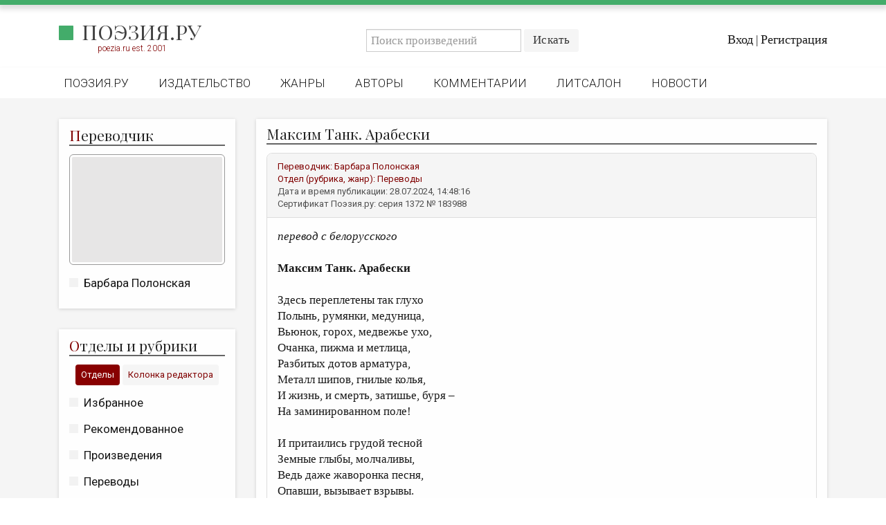

--- FILE ---
content_type: text/html; charset=utf-8
request_url: https://poezia.ru/works/183988
body_size: 11236
content:
<!DOCTYPE html>
<html>
<head>
<meta content='text/html; charset=UTF-8' http-equiv='Content-Type'>
<title>
Максим Танк. Арабески — Барбара Полонская
 —
Поэзия.ру
</title>
<link rel="stylesheet" media="all" href="/stylesheets/poezia.css" />
<link rel="stylesheet" media="all" href="/stylesheets/lightbox.css" />
<link href='//maxcdn.bootstrapcdn.com/font-awesome/4.7.0/css/font-awesome.min.css' rel='stylesheet'>
<link href='https://fonts.googleapis.com' rel='preconnect'>
<link crossorigin='' href='https://fonts.gstatic.com' rel='preconnect'>
<link href='https://fonts.googleapis.com/css2?family=Playfair+Display:ital,wght@0,400..900;1,400..900&amp;display=swap' rel='stylesheet'>
<link href='/favicon/favicon-96x96.png' rel='icon' sizes='96x96' type='image/png'>
<link href='/favicon/favicon.svg' rel='icon' type='image/svg+xml'>
<link href='/favicon/favicon.ico' rel='shortcut icon'>
<link href='/favicon/apple-touch-icon.png' rel='apple-touch-icon' sizes='180x180'>
<meta content='Поэзия.ру' name='apple-mobile-web-app-title'>
<link href='/favicon/site.webmanifest' rel='manifest'>
<meta content='' name='keywords'>
<meta content='&amp;lt;p&amp;gt;&amp;lt;i&amp;gt;перевод с белорусского&amp;lt;/i&amp;gt;&amp;lt;/p&amp;gt;&#x000A;&#x000A;&amp;lt;p&amp;gt;&amp;lt;b&amp;gt;&amp;amp;nbsp;&amp;lt;/b&amp;gt;&amp;lt;b&amp;gt;&amp;amp;nbsp;&amp;lt;/b&amp;gt;&amp;lt;/p&amp;gt;&#x000A;&#x000A;&amp;lt;p&amp;gt;&amp;lt;b&amp;gt;Макс&amp;lt;/b&amp;gt;&amp;lt;b&amp;gt;им&#x000A;Танк. Арабески&amp;lt;/b&amp;gt;&amp;lt;/p&amp;gt;&#x000A;&#x000A;&amp;lt;p&amp;gt;&amp;lt;br&amp;gt;&amp;lt;/p&amp;gt;&amp;lt;p&amp;gt;Здесь переплетены так глухо&amp;lt;/p&amp;gt;&#x000A;&#x000A;&amp;lt;p&amp;gt;Полынь, румянки, медуница,&amp;lt;/p&amp;gt;&#x000A;&#x000A;&amp;lt;p&amp;gt;Вьюнок, горох, медвежье ухо,&amp;lt;/p&amp;gt;&#x000A;&#x000A;&amp;lt;p&amp;gt;Очанка, пижма и метлица,&amp;lt;/p&amp;gt;&#x000A;&#x000A;&amp;lt;p&amp;gt;Разбитых дотов арматура,&amp;lt;/p&amp;gt;&#x000A;&#x000A;&amp;lt;p&amp;gt;Металл шипов, гнилые колья,&amp;lt;/p&amp;gt;&#x000A;&#x000A;&amp;lt;p&amp;gt;И жизнь, и смерть, затишье, буря – &amp;lt;/p&amp;gt;&#x000A;&#x000A;&amp;lt;p&amp;gt;На заминированном поле!&amp;lt;/p&amp;gt;&#x000A;&#x000A;&amp;lt;p&amp;gt;&amp;amp;nbsp;&amp;lt;/p&amp;gt;&#x000A;&#x000A;&amp;lt;p&amp;gt;И притаились грудой тесной&amp;lt;/p&amp;gt;&#x000A;&#x000A;&amp;lt;p&amp;gt;Земные глыбы, молчаливы,&amp;lt;/p&amp;gt;&#x000A;&#x000A;&amp;lt;p&amp;gt;Ведь даже жаворонка песня,&amp;lt;/p&amp;gt;&#x000A;&#x000A;&amp;lt;p&amp;gt;Опавши, вызывает взрывы.&amp;lt;/p&amp;gt;&#x000A;&#x000A;&amp;lt;p&amp;gt;&amp;amp;nbsp;&amp;lt;/p&amp;gt;&#x000A;&#x000A;&amp;lt;p&amp;gt;&amp;amp;nbsp;&amp;lt;b&amp;gt;&amp;amp;nbsp;&amp;lt;/b&amp;gt;&amp;lt;/p&amp;gt;&amp;lt;p&amp;gt;&amp;lt;b&amp;gt;&amp;lt;br&amp;gt;&amp;lt;/b&amp;gt;&amp;lt;/p&amp;gt;&#x000A;&#x000A;&amp;lt;p&amp;gt;&amp;lt;b&amp;gt;Максім Танк. Арабескі&amp;lt;/b&amp;gt;&amp;lt;/p&amp;gt;&#x000A;&#x000A;&amp;lt;p&amp;gt;&amp;amp;nbsp;&amp;lt;/p&amp;gt;&#x000A;&#x000A;&amp;lt;p&amp;gt;Як глуха тут перапляліся&amp;lt;/p&amp;gt;&#x000A;&#x000A;&amp;lt;p&amp;gt;Палын, румянкі, медуніца,&amp;lt;/p&amp;gt;&#x000A;&#x000A;&amp;lt;p&amp;gt;Крапіва, падбярозка, гірса,&amp;lt;/p&amp;gt;&#x000A;&#x000A;&amp;lt;p&amp;gt;Шчавель, трыпутнік і мятліца,&amp;lt;/p&amp;gt;&#x000A;&#x000A;&amp;lt;p&amp;gt;Разбітых дотаў арматура,&amp;lt;/p&amp;gt;&#x000A;&#x000A;&amp;lt;p&amp;gt;Калючы дрот, гнілое колле,&amp;lt;/p&amp;gt;&#x000A;&#x000A;&amp;lt;p&amp;gt;Жыццё і смерць, зацішша, бура – &amp;lt;/p&amp;gt;&#x000A;&#x000A;&amp;lt;p&amp;gt;На замініраваным полі!&amp;lt;/p&amp;gt;&#x000A;&#x000A;&amp;lt;p&amp;gt;&amp;amp;nbsp;&amp;lt;/p&amp;gt;&#x000A;&#x000A;&amp;lt;p&amp;gt;І, прытаіўшыся, сурова&amp;lt;/p&amp;gt;&#x000A;&#x000A;&amp;lt;p&amp;gt;Маўчаць зямлі цяжкія глыбы,&amp;lt;/p&amp;gt;&#x000A;&#x000A;&amp;lt;p&amp;gt;Бо нават песня жаўрукова,&amp;lt;/p&amp;gt;&#x000A;&#x000A;&amp;lt;p&amp;gt;Апаўшы, выклікае выбух. &amp;lt;/p&amp;gt;&#x000A;&#x000A;&amp;lt;p&amp;gt;&amp;amp;nbsp;&amp;lt;/p&amp;gt;&#x000A;&#x000A;&amp;lt;p&amp;gt;1962&amp;lt;/p&amp;gt;&#x000A;&#x000A;&amp;lt;p&amp;gt;&amp;lt;a target=&amp;quot;_blank&amp;quot; rel=&amp;quot;nofollow&amp;quot; href=&amp;quot;https://knihi.com/Maksim_Tank/Vybranaje.html#135&amp;quot;&amp;gt;https://knihi.com/Maksim_Tank/Vybranaje.html#135&amp;lt;/a&amp;gt;&amp;lt;/p&amp;gt;' name='description'>
<meta content='width=device-width, initial-scale=1, maximum-scale=1, user-scalable=no' name='viewport'>
<link href='https://poezia.ru/' rel='alternate'>
<link rel="stylesheet" media="all" href="/stylesheets/myapplication.css" />
<!-- /= stylesheet_link_tag    'application', media: 'all' -->
<script src="/javascripts/myapplication.js"></script>
<!-- /= javascript_include_tag 'application', 'data-turbolinks-track' => true -->
<script src="/javascripts/lightbox.js"></script>
<meta name="csrf-param" content="authenticity_token" />
<meta name="csrf-token" content="/IzymFchxqs1pRDelBX1+DLk9Xd2NoIPMcW7rkF/0Ak53xgzgeHrnP8bB/V4X4izA94v+mI+m820nP0j8CJ8jw==" />
</head>
<body>
<div class='row greenheader'></div>
<div class='row header'>
<div class='row top'>
<div class='container'>
<div class='row'>
<div class='col-md-4 left'>
<!-- /.logo= link_to image_tag("home/logo/logo_2025_1.png"), root_path -->
<div class='logo'>
<h2>
<a href="/">Поэзия.ру</a>
</h2>
<div class='smallred'>
poezia.ru est. 2001
</div>
</div>
</div>
<div class='col-md-8 right'>
<div class='row search'>
<div class='login-actions'>
<a href="/users/sign_in">Вход</a>
|
<a href="/users/sign_up">Регистрация</a>
</div>
<div class='search-box'>
<div class='navbar-form search-form navbar-left'>
<form action="/works" accept-charset="UTF-8" method="get"><input name="utf8" type="hidden" value="&#x2713;" />
<div class='input-group'>
<input type="text" name="q" id="q" placeholder="Поиск произведений" class="form-control" />
<div class='input-group-btn'>
<input type="submit" name="commit" value="Искать" class="btn btn-default" />
</div>
</div>
</form>

</div>
</div>
</div>
</div>
</div>
</div>
</div>
<div class='row bottom'>
<div class='container'>
<nav class='header-nav'>
<div class='navbar-header'>
<ul class='nav navbar-nav'>
<li class=''><a href="/">Поэзия.ру</a></li>
<li class=''><a href="/publishing">Издательство</a></li>
<li class=''><a href="/genres">Жанры</a></li>
<li class=''><a href="/authors">Авторы</a></li>
<li class=''><a href="/comments">Комментарии</a></li>
<li class=''><a href="/forum/posts">Литсалон</a></li>
<li class=''><a href="/news">Новости</a></li>
<!-- /%li{class: nav_class(pages_rules_path)}= link_to "Правила", pages_rules_path -->
</ul>
</div>
</nav>
</div>
</div>
<nav class='mobile-menu'>
<div class='mobile-menu__logo'>
<h2>
<a href="/">Поэзия.ру</a>
</h2>
</div>
<input class='mobile-menu__checkbox' id='checkbox' type='checkbox'>
<label class='mobile-menu__btn' for='checkbox'>
<div class='mobile-menu__icon'></div>
</label>
<div class='mobile-menu__container'>
<ul class='mobile-menu__list'>
<li class='mobile-menu__item'>
<div class='smallred'>
Главное меню
</div>
</li>
<li class='mobile-menu__item'>
<a href="/">Поэзия.ру</a>
</li>
<li class='mobile-menu__item'>
<a href="/publishing">Издательство</a>
</li>
<li class='mobile-menu__item'>
<a href="/genres">Жанры</a>
</li>
<li class='mobile-menu__item'>
<a href="/authors">Авторы</a>
</li>
<li class='mobile-menu__item'>
<a href="/comments">Комментарии</a>
</li>
<li class='mobile-menu__item'>
<a href="/forum/posts">Литсалон</a>
</li>
<li class='mobile-menu__item'>
<a href="/news">Новости</a>
</li>
<li class='mobile-menu__item'>
<a href="/pages/rules">Правила сайта</a>
</li>
<li class='mobile-menu__item'>
<div class='smallred'>
Отделы и рубрики
</div>
</li>
<li class='mobile-menu__item'>
<a href="/works/favorites">Избранное</a>
</li>
<li class='mobile-menu__item'>
<a href="/works/recommendations">Рекомендованное</a>
</li>
<li class='mobile-menu__item'>
<a href="/works">Произведения</a>
</li>
<li class='mobile-menu__item'>
<a href="/rubrics/heirs_lozinski">Переводы</a>
</li>
<li class='mobile-menu__item'>
<a href="/contests">Конкурсы</a>
</li>
<li class='mobile-menu__item'>
<a href="/rubrics/children_room">Детская комната</a>
</li>
<li class='mobile-menu__item'>
<a href="/pages/bookshelf">Книжная полка</a>
</li>
<li class='mobile-menu__item'>
<a href="/review">Обзор литературы</a>
</li>
<li class='mobile-menu__item'>
<a href="/authors/rip">Страницы памяти</a>
</li>
<li class='mobile-menu__item'>
<a href="/rubrics/arheopag">Объявления</a>
</li>
<li class='mobile-menu__item'>
<div class='smallred'>
Колонка редактора
</div>
</li>
<li class='mobile-menu__item'>
<a href="/authors/editors">Редколлегия</a>
</li>
<li class='mobile-menu__item'>
<a href="/rubrics/from_editor">От редакции</a>
</li>
<li class='mobile-menu__item'>
<a href="/smallprose">Малая проза</a>
</li>
<li class='mobile-menu__item'>
<a href="/rubrics/essay">Эссеистика</a>
</li>
<li class='mobile-menu__item'>
<a href="/rubrics/literary_studies">Литературоведение</a>
</li>
<li class='mobile-menu__item'>
<a href="/rubrics/cultural_studies">Культуроведение</a>
</li>
<li class='mobile-menu__item'>
<a href="/rubrics/publicism">Публицистика</a>
</li>
<li class='mobile-menu__item'>
<a href="/rubrics/reviewing">Рецензирование</a>
</li>
<li class='mobile-menu__item'>
<a href="/cycle">Циклы публикаций</a>
</li>
<li class='mobile-menu__item'>
<a href="/trediakovsky">Тредиаковский</a>
</li>
<li class='mobile-menu__item'>
<a href="/media">Медиа</a>
</li>
<li class='mobile-menu__item'>
<a href="https://vk.com/poezia_publishing">ВКонтакте</a>
</li>
</ul>
</div>
</nav>

</div>
<div class='row site content'>
<div class='container alert_wrap'>

</div>
<div class='container'>
<div class='col-md-3'>
<div class='sidebar'>
<div class='auth white-box'>
<header>
<div class='title'>
<h2>
<span>П</span>
<h2>ереводчик</h2>
</h2>
</div>
</header>
<div class='mainimage0'><a href="/authors/barbara"><img src="/system/users/photos/000/001/372/big/1.png?1585368231" alt="1" /></a></div>
<aside>
<ul>
<li><a href="/authors/barbara">Барбара Полонская</a></li>
</ul>
</aside>
</div>
<div class='rubrics1 white-box'>
<header>
<div class='title'>
<h2>
<span>О</span>
<h2>тделы и рубрики</h2>
</h2>
</div>
</header>
<div class='tab'>
<div class='smallred'>
<button class='tablinks' id='defaultOpen' onclick="openCity(event, 'London')">Отделы</button>
<button class='tablinks' onclick="openCity(event, 'Paris')">Колонка редактора</button>
</div>
</div>
<div class='tabcontent' id='London'>
<aside>
<ul>
<li><a href="/works/favorites">Избранное</a></li>
<li><a href="/works/recommendations">Рекомендованное</a></li>
<li><a href="/works">Произведения</a></li>
<li><a href="/rubrics/heirs_lozinski">Переводы</a></li>
<li><a href="/contests">Конкурсы</a></li>
<li><a href="/rubrics/children_room">Детская комната</a></li>
<li><a href="/pages/bookshelf">Книжная полка</a></li>
<li><a href="/review">Обзор литературы</a></li>
<li><a href="/authors/rip">Страницы памяти</a></li>
<li><a href="/pages/rules">Правила сайта</a></li>
<li><a href="/rubrics/arheopag">Объявления</a></li>
</ul>
</aside>
</div>
<div class='tabcontent' id='Paris'>
<aside>
<ul>
<li><a href="/authors/editors">Редколлегия</a></li>
<li><a href="/rubrics/from_editor">От редакции</a></li>
<li><a href="/smallprose">Малая проза</a></li>
<li><a href="/rubrics/essay">Эссеистика</a></li>
<li><a href="/rubrics/literary_studies">Литературоведение</a></li>
<li><a href="/rubrics/cultural_studies">Культуроведение</a></li>
<li><a href="/rubrics/publicism">Публицистика</a></li>
<li><a href="/rubrics/reviewing">Рецензирование</a></li>
<li><a href="/cycle">Циклы публикаций</a></li>
<li><a href="/trediakovsky">Тредиаковский</a></li>
<li><a href="/media">Медиа</a></li>
<li><a href="https://vk.com/poezia_publishing">ВКонтакте</a></li>
</ul>
</aside>
</div>
</div>
<script>
  function openCity(evt, cityName) {
    var i, tabcontent, tablinks;
    tabcontent = document.getElementsByClassName("tabcontent");
    for (i = 0; i < tabcontent.length; i++) {
      tabcontent[i].style.display = "none";
    }
    tablinks = document.getElementsByClassName("tablinks");
    for (i = 0; i < tablinks.length; i++) {
      tablinks[i].className = tablinks[i].className.replace(" active", "");
    }
    document.getElementById(cityName).style.display = "block";
    evt.currentTarget.className += " active";
  }
  
  // Get the element with id="defaultOpen" and click on it
  document.getElementById("defaultOpen").click();
</script>

</div>
</div>
<div class='col-md-9'>
<div class='row work'>
<div class='white-box'>
<header>
<div class='title'>
<h2>
Максим Танк. Арабески


</h2>
</div>
</header>
<div class='panel panel-default'>
<div class='panel-heading work'>
<div class='smallred'>
Переводчик:
<a href="/authors/barbara">Барбара Полонская</a>
</div>
<div class='smallred'>
Отдел (рубрика, жанр):
<a href="/rubrics/heirs_lozinski">Переводы</a>
</div>
<div class='smallgrey'>
Дата и время публикации:
28.07.2024, 14:48:16
</div>
<div class='lastline smallgrey'>
Сертификат Поэзия.ру: серия
1372
№
183988
</div>
</div>
<div class='panel-body'>
<p><p><i>перевод с белорусского</i></p>

<p><b>&nbsp;</b><b>&nbsp;</b></p>

<p><b>Макс</b><b>им
Танк. Арабески</b></p>

<p><br></p><p>Здесь переплетены так глухо</p>

<p>Полынь, румянки, медуница,</p>

<p>Вьюнок, горох, медвежье ухо,</p>

<p>Очанка, пижма и метлица,</p>

<p>Разбитых дотов арматура,</p>

<p>Металл шипов, гнилые колья,</p>

<p>И жизнь, и смерть, затишье, буря – </p>

<p>На заминированном поле!</p>

<p>&nbsp;</p>

<p>И притаились грудой тесной</p>

<p>Земные глыбы, молчаливы,</p>

<p>Ведь даже жаворонка песня,</p>

<p>Опавши, вызывает взрывы.</p>

<p>&nbsp;</p>

<p>&nbsp;<b>&nbsp;</b></p><p><b><br></b></p>

<p><b>Максім Танк. Арабескі</b></p>

<p>&nbsp;</p>

<p>Як глуха тут перапляліся</p>

<p>Палын, румянкі, медуніца,</p>

<p>Крапіва, падбярозка, гірса,</p>

<p>Шчавель, трыпутнік і мятліца,</p>

<p>Разбітых дотаў арматура,</p>

<p>Калючы дрот, гнілое колле,</p>

<p>Жыццё і смерць, зацішша, бура – </p>

<p>На замініраваным полі!</p>

<p>&nbsp;</p>

<p>І, прытаіўшыся, сурова</p>

<p>Маўчаць зямлі цяжкія глыбы,</p>

<p>Бо нават песня жаўрукова,</p>

<p>Апаўшы, выклікае выбух. </p>

<p>&nbsp;</p>

<p>1962</p>

<p><a target="_blank" rel="nofollow" href="https://knihi.com/Maksim_Tank/Vybranaje.html#135">https://knihi.com/Maksim_Tank/Vybranaje.html#135</a></p></p>
</div>
<div class='panel-body'>
<br>
<br>
<br>
<div class='smallgrey'>
<i class='fa fa-copyright'></i>
<a href="/authors/barbara">Барбара Полонская</a>,
поэтический перевод,
2024
</div>
<div class='smallgrey'>
Сертификат Поэзия.ру: серия
1372
№
183988
от
28.07.2024
</div>
<div class='smallgrey'>


<i class='fa fa-bar-chart'></i>
5 |
<i class='fa fa-comments-o'></i>
7 |
<i class='fa fa-eye'></i>
491 |
<i class='fa fa-clock-o'></i>
23.01.2026. 21:58:34
</div>
<div class='smallgrey'>
Произведение оценили (+):
[&quot;Ицхак Скородинский&quot;, &quot;Екатерина Камаева&quot;, &quot;Кохан Мария&quot;, &quot;Алёна Алексеева&quot;, &quot;Аркадий Шляпинтох&quot;]
</div>
<div class='smallgrey'>
Произведение оценили (-):
[]
</div>
<p>
<br>
<script src='https://yastatic.net/share2/share.js'></script>
<div class='ya-share2' data-curtain='' data-limit='3' data-services='vkontakte,odnoklassniki,telegram,lj'></div>
</p>
</div>
</div>
<div class='comment row'>
<div class='panel panel-default main-comment'>
<div class='panel-heading comment'>
<div class='smallred'>
Тема:
<a href="/works/183988">Re: Максим Танк. Арабески</a>
<a href="/authors/barbara">Барбара Полонская</a>
</div>
<div class='smallred'>
Автор
<a href="/authors/ashlyapintokh">Аркадий Шляпинтох</a>
</div>
<div class='smallgrey'>
Дата и время:
29.07.2024, 05:52:05
</div>
</div>
<div class='panel-body'>
<p><p>Здравствуйте, Барбара! Трогательно-созерцательное стихотворение и перевод соответствующий!
Спасибо! Кажется, люди вечно будут обращаться к теме войны и природы. Природа пытается
скрыть нанесённые раны, но проходит время и раны снова обнажаются и кровоточат. <br></p></p>
</div>
</div>
</div>
<div class="replies"><div class='comment row'>
<div class='panel panel-default main-comment'>
<div class='panel-heading comment'>
<div class='smallred'>
Тема:
<a href="/works/183988">Re: Re: Максим Танк. Арабески</a>
<a href="/authors/barbara">Барбара Полонская</a>
</div>
<div class='smallred'>
Автор
<a href="/authors/barbara">Барбара Полонская</a>
</div>
<div class='smallgrey'>
Дата и время:
30.07.2024, 00:49:41
</div>
</div>
<div class='panel-body'>
<p><p>Аркадий, здравствуйте.</p>

<p>Да. И в этом стихотворении – столкновение природы с последствиями
войны (что усиливает переживания человека).&nbsp;&nbsp;</p><p>Благодарю Вас.</p></p>
</div>
</div>
</div>
</div><div class='comment row'>
<div class='panel panel-default main-comment'>
<div class='panel-heading comment'>
<div class='smallred'>
Тема:
<a href="/works/183988">Re: Максим Танк. Арабески</a>
<a href="/authors/barbara">Барбара Полонская</a>
</div>
<div class='smallred'>
Автор
<a href="/authors/manc">Кохан Мария</a>
</div>
<div class='smallgrey'>
Дата и время:
29.07.2024, 15:36:12
</div>
</div>
<div class='panel-body'>
<p>Доброго дня, Барбара. Хорошо звучит перевод, понравились стихи.<br>Скажите, а эти девять трав имеют какое-то особое значение для белорусов? У скандинавов есть девять священных трав - полынь совпадает. И крапива (в оригинале).<br>Слова&nbsp;&nbsp;<i>выклікае</i> жалко терять.. Но в современном русском языке есть лишь "накликает", что не подходит к контексту.. Да, есть еще и архаичное "закликает". Заклички весны (девичий обряд).</p>
</div>
</div>
</div>
<div class="replies"><div class='comment row'>
<div class='panel panel-default main-comment'>
<div class='panel-heading comment'>
<div class='smallred'>
Тема:
<a href="/works/183988">Re: Re: Максим Танк. Арабески</a>
<a href="/authors/barbara">Барбара Полонская</a>
</div>
<div class='smallred'>
Автор
<a href="/authors/barbara">Барбара Полонская</a>
</div>
<div class='smallgrey'>
Дата и время:
30.07.2024, 01:36:58
</div>
</div>
<div class='panel-body'>
<p><p>Мария, здравствуйте.</p>

<p>Очень серьёзный вопрос со значением трав для белорусов,
на него не отвечу (только предположения). <small>Мне кажется, многое совпадает у
славянских и других европейских народов. В моём представлении, велика роль папоротника
(растение лесное). Из полевых и луговых – васильки/волошки как символ (Максим
Богданович: <i>"Я ж кажу вам: добра быць коласам; але шчаслівы той, каму дадзена
быць васільком. Бо нашто каласы, калі няма васількоў?"</i>). Сон-трава – растение
года у нас в 2024 г. (<i>"</i></small><i><small>Предки белорусов верили, что с помощью этого необычного растения можно отпугнуть нечистую силу и сохранить мир и уют в доме"</small></i><small>&nbsp; </small><a target="_blank" rel="nofollow" href="https://sputnik.by/20231111/sokhranyaet-mir-i-otpugivaet-nechist-v-belarusi-vybrali-rastenie-goda-1081074845.html"><small>https://sputnik.by/20231111/sokhranyaet-mir-i-otpugivaet-nechist-v-belarusi-vybrali-rastenie-goda-10...</small></a><small>). В каталоге монет НБ (</small><a target="_blank" rel="nofollow" href="https://www.nbrb.by/coinsbanknotes/coins/commemorative/catalog"><small>https://www.nbrb.by/coinsbanknotes/coins/commemorative/catalog</small></a><small>): "Цветы Беларуси" (кувшинка белая, василёк синий, колокольчик персиколистный, калужница
болотная), "Возрожденные растения" (зверобой четырехкрылый, гроздовник простой, надбородник
безлистный, лапчатка скальная). Если деревья, то культа берёзы в моих детских
представлениях не было. &nbsp;Самое важное
дерево – дуб. Затем сосна, яблоня (включая дичку). Клевер очень загадочный и
тёплый энергетически. Подорожник/трипутник – друг детей всех народов (можно к
ранке приложить).</small></p><p><small>Купалье. "Праздник Ивана Купала был особым временем для беременных и тех женщин, которые только планировали зачатие ребенка. Они собирали крапиву, ромашку, чабрец, череду, любисток, полынь" (</small><a target="_blank" rel="nofollow" href="https://www.belta.by/kaleidoscope/view/tselebnaja-voda-i-volshebnye-travy-v-belarusi-segodnja-kupalskaja-noch-200596-2016/"><small>Целебная вода и волшебные травы. В Беларуси сегодня купальская ночь (belta.by)</small></a><small>),</small> <small>"Женщины с песнями собирали крапиву, светоянник, или зверобой, кровавник, васильки, клевер. Девчата молодые ходили вместе со старшими женщинами" (</small><a target="_blank" rel="nofollow" href="https://www.belta.by/regions/view/v-poiskah-paparats-kvetki-reportazh-s-kupaljja-na-avgustovskom-kanale-512284-2022/"><small>В поисках "папараць-кветкі". РЕПОРТАЖ с Купалья на Августовском канале (belta.by)</small></a><small>.</small></p><p><small>Не исключаю, что Максим Танк сочинил это стихотворение не
только под влиянием увиденного на белорусской земле, он много ездил по СССР и по
всему миру. Сейчас поняла, что мне интересна история создания стихотворения.</small>&nbsp;</p>

<p><i>Выклікаць</i> (<a target="_blank" rel="nofollow" href="https://www.skarnik.by/search?term=%D0%B2%D1%8B%D0%BA%D0%BB%D1%96%D0%BA%D0%B0%D1%86%D1%8C&amp;lang=bel">https://www.skarnik.by/search?term=%D0%B2%D1%8B%D0%BA%D0%BB%D1%96%D0%BA%D0%B0%D1%86%D1%8C&amp;lang=bel</a>)
здесь – <i>вызвать, повлечь</i>. </p>

<p>С одной строчкой ещё не определилась: <i>притаились </i>или
<i>затаились</i>. </p>

<p>Спасибо Вам!</p></p>
</div>
</div>
</div>
<div class="replies"><div class='comment row'>
<div class='panel panel-default main-comment'>
<div class='panel-heading comment'>
<div class='smallred'>
Тема:
<a href="/works/183988">Re: Re: Re: Максим Танк. Арабески</a>
<a href="/authors/barbara">Барбара Полонская</a>
</div>
<div class='smallred'>
Автор
<a href="/authors/manc">Кохан Мария</a>
</div>
<div class='smallgrey'>
Дата и время:
30.07.2024, 20:35:28
</div>
</div>
<div class='panel-body'>
<p>Здравствуйте, Барбара. Подорожник - да! Тоже есть у скандинавов в списке священных растений. Еще бузина. Черная бузина выросла в моем саду во время тяжелого жизненного периода. Когда я, наконец-то, вышла в сад, то с удивлением обнаружила три новых дерева. Они появились в разных углах: черная бузина, белая акация и береза. Все три - священные деревья.<br>Интересно, что для белорусов первейшее дерево - дуб.. Дуб - главное дерево германских народов.. Дерево Вотана. У славян, финно-угров - береза. У скандинавов - ясень. <br>С Вашей подачи сняла с полки моей домашней библиотеки один из томов четырехтомника "Народная демонология Полесья" (Духи домашнего и природного пространства. Нелокализованные персонажи). Московское издание 2020-го года. Этнографический сборник, составители: доктор филологических наук Л.Н. Виноградова и доктор филологических наук, профессор Е.Е Левкиевская. Объем материала невероятнейший. Не думаю, что все прочитаю, но надо приступить уже с какого-то бока). Если попадется что-то о духах растений, поделюсь).<br><br>Слово "вызывает" я не ощущаю полным эквивалентом "выклікае" (часть коммента удалила, но в почте у Вас будет). Можно еще поискать..<br>"Притаились" - мне видится правильным.. Затаиться, спрятаться можно среди груд, наверное.<br><br></p>
</div>
</div>
</div>
<div class="replies"><div class='comment row'>
<div class='panel panel-default main-comment'>
<div class='panel-heading comment'>
<div class='smallred'>
Тема:
<a href="/works/183988">Re: Re: Re: Re: Максим Танк. Арабески</a>
<a href="/authors/barbara">Барбара Полонская</a>
</div>
<div class='smallred'>
Автор
<a href="/authors/barbara">Барбара Полонская</a>
</div>
<div class='smallgrey'>
Дата и время:
30.07.2024, 21:26:21
</div>
</div>
<div class='panel-body'>
<p>Мария, здравствуйте. <br>Спасибо Вам за рекомендации по тексту перевода.&nbsp;<br>Относительно дуба поделилась только своими представлениями, сформированными в детстве. Сейчас нагуглила: <i>"Якое дрэва нашы продкі лічылі сакральным? Сёння сярод раслін, птушак і жывёл, па выявах якіх нашу краіну пазнаюць у свеце, — васількі, буслы, зубры. А што наконт дрэў, якія ў сівыя часы ўшаноўвалі беларусы? Цікава, але гэта не стройныя бярозкі. Спрадвеку нашых продкаў цікавілі дрэвы незвычайнай формы: зрослыя і скручаныя паміж сабой, з вялікімі нарастамі. Сімвалам вечнага жыцця лічыўся дуб."</i> (гос. СМИ, ссылка -&nbsp;&nbsp;<a target="_blank" rel="nofollow" href="https://www.sb.by/articles/vidats-tsar-dub-z-usikh-darog.html">Познаем Беларусь: какое дерево белорусы с давних времен считали сакральным (sb.by))</a>, опираются на результаты исследования авторов книги "Язычніцтва старажытных беларусаў". Государственный герб сегодняшний - с цветками клевера и цветками льна. <br>По одной из версий, представители полабских славян переместились в наши края, перемешались здесь (в Германии остались славянские топонимы). Драники появились сначала у немцев. И крамбамбуля, банкуха/шакотис, конечно же.</p>
</div>
</div>
</div>
<div class="replies"><div class='comment row'>
<div class='panel panel-default main-comment'>
<div class='panel-heading comment'>
<div class='smallred'>
Тема:
<a href="/works/183988">Re: Re: Re: Re: Re: Максим Танк. Арабески</a>
<a href="/authors/barbara">Барбара Полонская</a>
</div>
<div class='smallred'>
Автор
<a href="/authors/manc">Кохан Мария</a>
</div>
<div class='smallgrey'>
Дата и время:
31.07.2024, 01:41:53
</div>
</div>
<div class='panel-body'>
<p>Доброй ночи, Барбара) Я как раз хотела спросить, имеют ли отношение белорусы к вендам. Раньше часто бывала в Кракове, видела много артефактов вендов - и в археологическом музее, и в музее Вавеля. Они имеют и славянские, и германские черты.&nbsp;<br>Дубы, действительно, обладают целебной силой. В Шопроне, в Венгрии у границы с Австрией, где я жила одно время, в горах, в лесу есть очень старые дубы-исполины. В их коре можно увидеть вросшие потемневшие от времени подковы и гвозди. Это типично-германский метод народного целительства.<br>Занятное у нас небольшое погружение в европейские традиции вышло). Спасибо за интересный разговор.</p>
</div>
</div>
</div>
</div></div></div></div>
</div>
</div>
<script>
  $(document).ready(function(){
    $(".dropdown-toggle").on('click touch',function() {
      $(this).next().children().css("display", "block");
      //console.log($(this).next().children().attr("class"))
    });
  
    $(".btn.close").on('click touch', function() {
      $(this).parent().parent().parent().css('display', 'none');
      //console.log($(this).parent().parent().attr("class"))
    });
  })
</script>

<button id='myBtn' onclick='topFunction()' title='Прокрутить наверх'>
<i class='fa fa-chevron-up'></i>
</button>
</div>
</div>
</div>
<div class='row footer'>
<div class='container'>
<div class='row myfooter'>
<div class='col-md-3 footer1'>
<div class='links'>
<!-- /%p= link_to image_tag("home/logo/logo_2025_inv.png"), root_path -->
<div class='logofooter'>
<h2>
<a href="/">Поэзия.ру</a>
</h2>
</div>
<p>
<small>&nbsp;</small>
</p>
<p>
<a class="btn btn-success" href="/pages/support">Техподдержка</a>
</p>
<p>
<small>&nbsp;</small>
</p>
<!-- Yandex.Metrika informer -->
<a href='https://metrika.yandex.ru/stat/?id=87711197&amp;from=informer' rel='nofollow' target='_blank'>
<img alt='Яндекс.Метрика' class='ym-advanced-informer' data-cid='87711197' data-lang='ru' src='https://informer.yandex.ru/informer/87711197/2_1_43AC6AFF_43AC6AFF_1_pageviews' style='width:80px; height:31px; border:0;' title='Яндекс.Метрика: данные за сегодня (просмотры)'>
</a>
<!-- /Yandex.Metrika informer -->
<!-- Yandex.Metrika counter -->
<script>
  (function(m,e,t,r,i,k,a){m[i]=m[i]||function(){(m[i].a=m[i].a||[]).push(arguments)};
  m[i].l=1*new Date();k=e.createElement(t),a=e.getElementsByTagName(t)[0],k.async=1,k.src=r,a.parentNode.insertBefore(k,a)})
  (window, document, "script", "https://mc.yandex.ru/metrika/tag.js", "ym");
    
  ym(87711197, "init", {
    clickmap:true,
    trackLinks:true,
    accurateTrackBounce:true
  });
</script>
<noscript>
<div>
<img alt='' src='https://mc.yandex.ru/watch/87711197' style='position:absolute; left:-9999px;'>
</div>
</noscript>
<!-- /Yandex.Metrika counter -->
<p>
<small>&nbsp;</small>
</p>
<a href='https://webmaster.yandex.ru/siteinfo/?site=https://poezia.ru'>
<img alt='' border-radius='8' border='0' height='31' src='https://yandex.ru/cycounter?https://poezia.ru&amp;theme=light&amp;lang=ru' title='ИКС (Индекс качества сайта)' width='88;'>
</a>
</div>
</div>
<div class='col-md-6 footer2'>
<div class='support'>
<strong class='title'>
Издательство Поэзия.ру
</strong>
<div class='smallwhite'>
<i class='fa fa-phone'></i>
+7 (812) 679-07-70
</div>
<div class='smallwhite'>
192019, Санкт-Петербург, ул. Хрустальная, 18, офис 412
</div>
<div class='smallwhite'>
<a href="mailto:info@poezia.ru">info@poezia.ru</a>
</div>
<link href='https://yookassa.ru/integration/simplepay/css/yookassa_construct_form.css?v=1.20.0' rel='stylesheet'>
<form accept-charset='utf-8' action='https://yookassa.ru/integration/simplepay/payment' class='yoomoney-payment-form' method='post' target='_blank'>
<div class='ym-hidden-inputs'></div>
<input name='customerNumber' type='hidden' value='За услуги Поэзия.ру'>
<div class='ym-payment-btn-block ym-align-space-between'>
<div class='ym-input-icon-rub'>
<input class='ym-input ym-sum-input ym-required-input' name='sum' placeholder='0.00' step='any' type='number'>
</div>
<button class='ym-btn-pay ym-result-price' data-text='Поддержать'>
<span class='ym-text-crop'>Поддержать</span>
<span class='ym-price-output'></span>
</button>
<img alt='ЮKassa' class='ym-logo' height='27' src='https://yookassa.ru/integration/simplepay/img/iokassa-gray.svg?v=1.20.0' width='114'>
</div>
<input name='shopId' type='hidden' value='1016753'>
</form>
<script src='https://yookassa.ru/integration/simplepay/js/yookassa_construct_form.js?v=1.20.0'></script>
<br>
<div class='smallwhite'>
© 2001 -
2026
Литературный портал Поэзия.ру. В сети с 2001 года.
</div>
<div class='smallwhite'>
Права на опубликованные произведения принадлежат их авторам.
</div>
<div class='smallwhite'>
В оформлении использованы портреты работы Ю.Анненкова:
</div>
<div class='smallwhite'>
Б.Пастернак, А.Ахматова, В.Ходасевич, Г.Иванов.
<p>
<small>&nbsp;</small>
</p>
</div>
</div>
</div>
<div class='col-md-3 footer3'>
<strong class='title'>На портале:</strong>
<div class='statistic'>
<div>
<span>Произведений:</span>
<p>90435</p>
</div>
<div>
<span>Комментариев:</span>
<p>147309</p>
</div>
<div>
<span>Авторов:</span>
<p>823</p>
</div>
</div>
</div>
</div>

</div>
</div>
<script>
  // Get the button
  let mybutton = document.getElementById("myBtn");
  
  // When the user scrolls down 20px from the top of the document, show the button
  window.onscroll = function() {scrollFunction()};
  
  function scrollFunction() {
    if (document.body.scrollTop > 20 || document.documentElement.scrollTop > 20) {
      mybutton.style.display = "block";
    } else {
      mybutton.style.display = "none";
    }
  }
  
  // When the user clicks on the button, scroll to the top of the document
  function topFunction() {
    window.scrollTo({top: 0, behavior: 'smooth'});
  }
</script>
</body>
</html>
